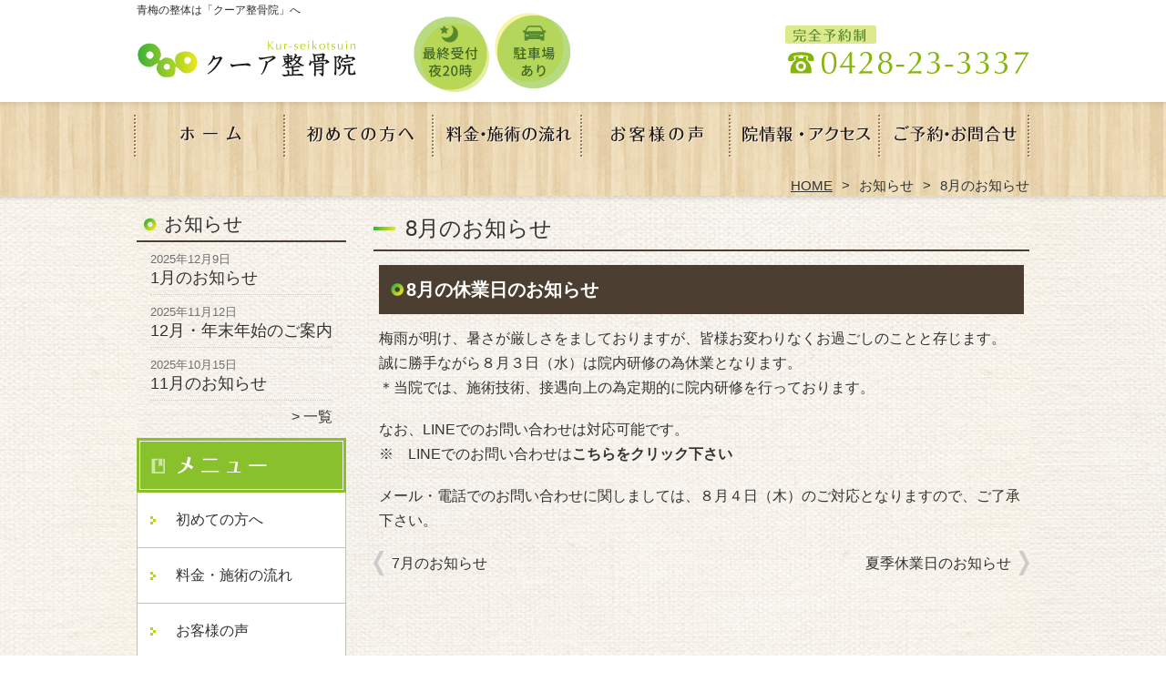

--- FILE ---
content_type: text/html; charset=UTF-8
request_url: https://kur-seikotsuin.com/information/8%E6%9C%88%E3%81%AE%E3%81%8A%E7%9F%A5%E3%82%89%E3%81%9B-4
body_size: 9524
content:
<!DOCTYPE HTML>
<html dir="ltr" lang="ja">
<head>
<meta http-equiv="Content-Type" content="text/html; charset=UTF-8">
<title>8月のお知らせ | 青梅の整体は「クーア整骨院」へ</title>
<link rel="stylesheet" type="text/css" media="all" href="https://kur-seikotsuin.com/wp-content/themes/tmp2_pc/style.css" />
<!--[if lt IE 9]>
  <meta http-equiv="Imagetoolbar" content="no" />
  <script src="//html5shiv.googlecode.com/svn/trunk/html5.js"></script>
<![endif]-->
<script type="text/javascript" src="//ajax.googleapis.com/ajax/libs/jquery/1.8.1/jquery.min.js"></script>
<script type="text/javascript" src="https://kur-seikotsuin.com/wp-content/themes/tmp2_pc/js/scrolltop.js"></script>
<script type="text/javascript" src="https://kur-seikotsuin.com/wp-content/themes/tmp2_pc/js/scrollsub.js"></script>
<script type="text/javascript" src="https://kur-seikotsuin.com/wp-content/themes/tmp2_pc/js/font-resize.js"></script>
<script type="text/javascript" src="https://kur-seikotsuin.com/wp-content/themes/tmp2_pc/js/form_autosave.js"></script>

<!-- All in One SEO Pack 2.2.7.2 by Michael Torbert of Semper Fi Web Design[122,144] -->
<meta name="description" itemprop="description" content="8月の休業日のお知らせ梅雨が明け、暑さが厳しさをましておりますが、皆様お変わりなくお過ごしのことと存じます。誠に勝手ながら８月３日（水）は院内研修の為休業となります。＊当院では、施術技術、接遇向上の為定期的に院内研修を行っております。なお、LINEでのお問い合わせは対応可能です。※　LINEでのお問い合わせはこちらをク" />

<link rel="canonical" href="https://kur-seikotsuin.com/information/8%e6%9c%88%e3%81%ae%e3%81%8a%e7%9f%a5%e3%82%89%e3%81%9b-4" />
<!-- /all in one seo pack -->
		<script type="text/javascript">
			window._wpemojiSettings = {"baseUrl":"https:\/\/s.w.org\/images\/core\/emoji\/72x72\/","ext":".png","source":{"concatemoji":"https:\/\/kur-seikotsuin.com\/wp-includes\/js\/wp-emoji-release.min.js?ver=4.3"}};
			!function(a,b,c){function d(a){var c=b.createElement("canvas"),d=c.getContext&&c.getContext("2d");return d&&d.fillText?(d.textBaseline="top",d.font="600 32px Arial","flag"===a?(d.fillText(String.fromCharCode(55356,56812,55356,56807),0,0),c.toDataURL().length>3e3):(d.fillText(String.fromCharCode(55357,56835),0,0),0!==d.getImageData(16,16,1,1).data[0])):!1}function e(a){var c=b.createElement("script");c.src=a,c.type="text/javascript",b.getElementsByTagName("head")[0].appendChild(c)}var f,g;c.supports={simple:d("simple"),flag:d("flag")},c.DOMReady=!1,c.readyCallback=function(){c.DOMReady=!0},c.supports.simple&&c.supports.flag||(g=function(){c.readyCallback()},b.addEventListener?(b.addEventListener("DOMContentLoaded",g,!1),a.addEventListener("load",g,!1)):(a.attachEvent("onload",g),b.attachEvent("onreadystatechange",function(){"complete"===b.readyState&&c.readyCallback()})),f=c.source||{},f.concatemoji?e(f.concatemoji):f.wpemoji&&f.twemoji&&(e(f.twemoji),e(f.wpemoji)))}(window,document,window._wpemojiSettings);
		</script>
		<style type="text/css">
img.wp-smiley,
img.emoji {
	display: inline !important;
	border: none !important;
	box-shadow: none !important;
	height: 1em !important;
	width: 1em !important;
	margin: 0 .07em !important;
	vertical-align: -0.1em !important;
	background: none !important;
	padding: 0 !important;
}
</style>
<link rel='stylesheet' id='contact-form-7-css'  href='https://kur-seikotsuin.com/wp-content/plugins/contact-form-7/includes/css/styles.css?ver=4.3' type='text/css' media='all' />
<link rel='stylesheet' id='jquery.lightbox.min.css-css'  href='https://kur-seikotsuin.com/wp-content/plugins/wp-jquery-lightbox/styles/lightbox.min.css?ver=1.4.6' type='text/css' media='all' />
<script type='text/javascript' src='https://kur-seikotsuin.com/wp-includes/js/jquery/jquery.js?ver=1.11.3'></script>
<script type='text/javascript' src='https://kur-seikotsuin.com/wp-includes/js/jquery/jquery-migrate.min.js?ver=1.2.1'></script>
<link rel="EditURI" type="application/rsd+xml" title="RSD" href="https://kur-seikotsuin.com/xmlrpc.php?rsd" />
<link rel="wlwmanifest" type="application/wlwmanifest+xml" href="https://kur-seikotsuin.com/wp-includes/wlwmanifest.xml" /> 
<link rel='prev' title='7月のお知らせ' href='https://kur-seikotsuin.com/information/7%e6%9c%88%e3%81%ae%e3%81%8a%e7%9f%a5%e3%82%89%e3%81%9b-2' />
<link rel='next' title='夏季休業日のお知らせ' href='https://kur-seikotsuin.com/information/%e5%a4%8f%e5%ad%a3%e4%bc%91%e6%a5%ad%e6%97%a5%e3%81%ae%e3%81%8a%e7%9f%a5%e3%82%89%e3%81%9b' />
<meta name="generator" content="WordPress 4.3" />
<link rel='shortlink' href='https://kur-seikotsuin.com/?p=2798' />
	<style type="text/css">.recentcomments a{display:inline !important;padding:0 !important;margin:0 !important;}</style>
<script>
  (function(i,s,o,g,r,a,m){i['GoogleAnalyticsObject']=r;i[r]=i[r]||function(){
  (i[r].q=i[r].q||[]).push(arguments)},i[r].l=1*new Date();a=s.createElement(o),
  m=s.getElementsByTagName(o)[0];a.async=1;a.src=g;m.parentNode.insertBefore(a,m)
  })(window,document,'script','https://www.google-analytics.com/analytics.js','ga');

  ga('create', 'UA-102098846-29', 'auto');
  ga('send', 'pageview');

</script>

<!-- Google Tag Manager -->
<script>(function(w,d,s,l,i){w[l]=w[l]||[];w[l].push({'gtm.start':
new Date().getTime(),event:'gtm.js'});var f=d.getElementsByTagName(s)[0],
j=d.createElement(s),dl=l!='dataLayer'?'&l='+l:'';j.async=true;j.src=
'https://www.googletagmanager.com/gtm.js?id='+i+dl;f.parentNode.insertBefore(j,f);
})(window,document,'script','dataLayer','GTM-KHNLXJK');</script>
<!-- End Google Tag Manager -->

<!-- Google Tag Manager -->
<script>(function(w,d,s,l,i){w[l]=w[l]||[];w[l].push({'gtm.start':
new Date().getTime(),event:'gtm.js'});var f=d.getElementsByTagName(s)[0],
j=d.createElement(s),dl=l!='dataLayer'?'&l='+l:'';j.async=true;j.src=
'https://www.googletagmanager.com/gtm.js?id='+i+dl;f.parentNode.insertBefore(j,f);
})(window,document,'script','dataLayer','GTM-KKSBCVR');</script>
<!-- End Google Tag Manager -->

<!--お客様依頼分 Google Tag Manager -->
<script>(function(w,d,s,l,i){w[l]=w[l]||[];w[l].push({'gtm.start':
new Date().getTime(),event:'gtm.js'});var f=d.getElementsByTagName(s)[0],
j=d.createElement(s),dl=l!='dataLayer'?'&l='+l:'';j.async=true;j.src=
'https://www.googletagmanager.com/gtm.js?id='+i+dl;f.parentNode.insertBefore(j,f);
})(window,document,'script','dataLayer','GTM-WRMHGBC2');</script>
<!-- End Google Tag Manager -->

<!--お客様依頼分 Google Tag Manager -->
<script>(function(w,d,s,l,i){w[l]=w[l]||[];w[l].push({'gtm.start':
new Date().getTime(),event:'gtm.js'});var f=d.getElementsByTagName(s)[0],
j=d.createElement(s),dl=l!='dataLayer'?'&l='+l:'';j.async=true;j.src=
'https://www.googletagmanager.com/gtm.js?id='+i+dl;f.parentNode.insertBefore(j,f);
})(window,document,'script','dataLayer','GTM-5C8T5LXL');</script>
<!-- End Google Tag Manager -->

</head>
<body class="single single-post postid-2798 single-format-standard">

<!-- Google Tag Manager (noscript) -->
<noscript><iframe src="https://www.googletagmanager.com/ns.html?id=GTM-KHNLXJK"
height="0" width="0" style="display:none;visibility:hidden"></iframe></noscript>
<!-- End Google Tag Manager (noscript) -->

<!-- Google Tag Manager (noscript) -->
<noscript><iframe src="https://www.googletagmanager.com/ns.html?id=GTM-KKSBCVR"
height="0" width="0" style="display:none;visibility:hidden"></iframe></noscript>
<!-- End Google Tag Manager (noscript) -->

<!--お客様依頼分 Google Tag Manager (noscript) -->
<noscript><iframe src="https://www.googletagmanager.com/ns.html?id=GTM-WRMHGBC2"
height="0" width="0" style="display:none;visibility:hidden"></iframe></noscript>
<!-- End Google Tag Manager (noscript) -->

<!--お客様依頼分  Google Tag Manager (noscript) -->
<noscript><iframe src="https://www.googletagmanager.com/ns.html?id=GTM-5C8T5LXL"
height="0" width="0" style="display:none;visibility:hidden"></iframe></noscript>
<!-- End Google Tag Manager (noscript) -->

<style type="text/css">
<!--
div[class*="slide-up"],
div[class*="slide-down"] {
  display: none;
}
div[class*="data"] {
  padding: 5px 0;
}
-->
</style>
<div id="wrap2">
  <section id="description">
    <div><span style="">青梅の整体は「クーア整骨院」へ</span></div>
  </section><!-- #description end -->
  <div id="container">
    <header id="header">
      <div id="site-id">
        <a href="https://kur-seikotsuin.com/"><img src="https://kur-seikotsuin.com/wp-content/themes/tmp2_pc/images/hd-logo.png" alt="青梅の整体は「クーア整骨院」へ ロゴ" /></a>
      </div><!-- #site-id end -->
      <div id="toptel"><img src="https://kur-seikotsuin.com/wp-content/themes/tmp2_pc/images/hd-tel.png" alt="青梅の整体は「クーア整骨院」へ お問い合わせ" /></div>
<nav id="global-nav" class="menu-global-container"><ul id="menu-global" class="menu"><li id="menu-item-541" class="menu1 menu-item menu-item-type-custom menu-item-object-custom menu-item-home menu-item-541"><a href="https://kur-seikotsuin.com/">ホーム</a></li>
<li id="menu-item-542" class="menu2 menu-item menu-item-type-post_type menu-item-object-page menu-item-542"><a href="https://kur-seikotsuin.com/first">初めての方へ</a></li>
<li id="menu-item-543" class="menu3 menu-item menu-item-type-post_type menu-item-object-page menu-item-543"><a href="https://kur-seikotsuin.com/price">料金・施術の流れ</a></li>
<li id="menu-item-544" class="menu4 menu-item menu-item-type-post_type menu-item-object-page menu-item-544"><a href="https://kur-seikotsuin.com/voice">お客様の声</a></li>
<li id="menu-item-545" class="menu5 menu-item menu-item-type-post_type menu-item-object-page menu-item-545"><a href="https://kur-seikotsuin.com/access">院情報・アクセス</a></li>
<li id="menu-item-546" class="menu6 menu-item menu-item-type-post_type menu-item-object-page menu-item-546"><a href="https://kur-seikotsuin.com/contact">ご予約・お問合せ</a></li>
</ul></nav>    </header><!-- #header end -->
    <section id="contents-body">
<nav id="bread-crumb" class="bread_crumb">
	<ul>
		<li class="level-1 top"><a href="https://kur-seikotsuin.com/">HOME</a></li>
		<li class="level-2 sub"><a href="https://kur-seikotsuin.com/information">お知らせ</a></li>
		<li class="level-3 sub tail current">8月のお知らせ</li>
	</ul>
</nav>
      <section id="sidebar">
    <section id="rp"><h2>お知らせ</h2><div id="rpm"><div class="column-group head"><article class="column-article"><time class="entry-date" datetime="2025-12-09">2025年12月9日</time><div class="update-title"><a href="https://kur-seikotsuin.com/information/1%e6%9c%88%e3%81%ae%e3%81%8a%e7%9f%a5%e3%82%89%e3%81%9b-4" title="1月のお知らせ">1月のお知らせ</a></div></article></div><div class="column-group"><article class="column-article"><time class="entry-date" datetime="2025-11-12">2025年11月12日</time><div class="update-title"><a href="https://kur-seikotsuin.com/information/12%e6%9c%88%e3%83%bb%e5%b9%b4%e6%9c%ab%e5%b9%b4%e5%a7%8b%e3%81%ae%e3%81%8a%e7%9f%a5%e3%82%89%e3%81%9b" title="12月・年末年始のご案内">12月・年末年始のご案内</a></div></article></div><div class="column-group"><article class="column-article"><time class="entry-date" datetime="2025-10-15">2025年10月15日</time><div class="update-title"><a href="https://kur-seikotsuin.com/information/11%e6%9c%88%e3%81%ae%e3%81%8a%e7%9f%a5%e3%82%89%e3%81%9b-6" title="11月のお知らせ">11月のお知らせ</a></div></article></div></div><span class="link-text archive-link"><a href="https://kur-seikotsuin.com/information">一覧</a></span></section>  <!--<div id="sideb"><a href="/お客様の声"><img src="https://kur-seikotsuin.com/wp-content/themes/tmp2_pc/images/side-bnr1.png" alt="お客様の声"></a></div>-->
    <h2 id="sideb"><img src="https://kur-seikotsuin.com/wp-content/themes/tmp2_pc/images/menu.png" alt="青梅の整体は「クーア整骨院」へ メニュー・料金"></h2>
        <div id="nav_menu-2" class="widget-container widget_nav_menu sidemenu1"><div class="menu-side-container"><ul id="menu-side" class="menu"><li id="menu-item-558" class="menu-item menu-item-type-post_type menu-item-object-page menu-item-558"><a href="https://kur-seikotsuin.com/first">初めての方へ</a></li>
<li id="menu-item-559" class="menu-item menu-item-type-post_type menu-item-object-page menu-item-559"><a href="https://kur-seikotsuin.com/price">料金・施術の流れ</a></li>
<li id="menu-item-560" class="menu-item menu-item-type-post_type menu-item-object-page menu-item-560"><a href="https://kur-seikotsuin.com/voice">お客様の声</a></li>
<li id="menu-item-561" class="menu-item menu-item-type-post_type menu-item-object-page menu-item-561"><a href="https://kur-seikotsuin.com/suisen1">医療関係者・アスリート・専門家からの推薦状</a></li>
<li id="menu-item-562" class="menu-item menu-item-type-post_type menu-item-object-page menu-item-562"><a href="https://kur-seikotsuin.com/suisen2">プロの施術家からの推薦状</a></li>
<li id="menu-item-563" class="menu-item menu-item-type-post_type menu-item-object-page menu-item-563"><a href="https://kur-seikotsuin.com/access">院情報・アクセス</a></li>
<li id="menu-item-564" class="menu-item menu-item-type-post_type menu-item-object-page menu-item-564"><a href="https://kur-seikotsuin.com/staff">スタッフ紹介</a></li>
<li id="menu-item-565" class="menu-item menu-item-type-post_type menu-item-object-page menu-item-565"><a href="https://kur-seikotsuin.com/faq">よくある質問</a></li>
<li id="menu-item-2127" class="menu-item menu-item-type-post_type menu-item-object-page menu-item-2127"><a href="https://kur-seikotsuin.com/corona">コロナウィルス感染予防対策について</a></li>
<li id="menu-item-566" class="menu-item menu-item-type-post_type menu-item-object-page menu-item-566"><a href="https://kur-seikotsuin.com/contact">ご予約・お問合せ</a></li>
<li id="menu-item-567" class="menu-item menu-item-type-post_type menu-item-object-page menu-item-567"><a href="https://kur-seikotsuin.com/blog">ブログ</a></li>
</ul></div></div>  <h2 id="sideb"><img src="https://kur-seikotsuin.com/wp-content/themes/tmp2_pc/images/menu2.png" alt="青梅の整体は「クーア整骨院」へ メニュー"></h2>
<div id="nav_menu-4" class="widget-container widget_nav_menu sidemenu2"><div class="menu-side2-container"><ul id="menu-side2" class="menu"><li id="menu-item-1504" class="menu-item menu-item-type-taxonomy menu-item-object-category menu-item-1504"><a href="https://kur-seikotsuin.com/youtsu">腰痛</a></li>
<li id="menu-item-1510" class="menu-item menu-item-type-taxonomy menu-item-object-category menu-item-1510"><a href="https://kur-seikotsuin.com/katakori">肩こり</a></li>
<li id="menu-item-1517" class="menu-item menu-item-type-taxonomy menu-item-object-category menu-item-1517"><a href="https://kur-seikotsuin.com/zutsuu">頭痛</a></li>
<li id="menu-item-2676" class="menu-item menu-item-type-taxonomy menu-item-object-category menu-item-2676"><a href="https://kur-seikotsuin.com/straight-neck">ストレートネック</a></li>
<li id="menu-item-1506" class="menu-item menu-item-type-taxonomy menu-item-object-category menu-item-1506"><a href="https://kur-seikotsuin.com/katanoitami">肩の痛み</a></li>
<li id="menu-item-1633" class="menu-item menu-item-type-taxonomy menu-item-object-category menu-item-1633"><a href="https://kur-seikotsuin.com/40-50kata">四十肩・五十肩</a></li>
<li id="menu-item-1508" class="menu-item menu-item-type-taxonomy menu-item-object-category menu-item-1508"><a href="https://kur-seikotsuin.com/nekoze">猫背・姿勢矯正</a></li>
<li id="menu-item-1509" class="menu-item menu-item-type-taxonomy menu-item-object-category menu-item-1509"><a href="https://kur-seikotsuin.com/kotsuban">骨盤矯正・産後骨盤矯正</a></li>
<li id="menu-item-1511" class="menu-item menu-item-type-taxonomy menu-item-object-category menu-item-1511"><a href="https://kur-seikotsuin.com/zakotsushinkei">坐骨神経痛</a></li>
<li id="menu-item-1512" class="menu-item menu-item-type-taxonomy menu-item-object-category menu-item-1512"><a href="https://kur-seikotsuin.com/gikkuri">ぎっくり腰</a></li>
<li id="menu-item-1513" class="menu-item menu-item-type-taxonomy menu-item-object-category menu-item-1513"><a href="https://kur-seikotsuin.com/hernia">ヘルニア</a></li>
<li id="menu-item-1514" class="menu-item menu-item-type-taxonomy menu-item-object-category menu-item-1514"><a href="https://kur-seikotsuin.com/sekichukan">脊柱管狭窄症</a></li>
<li id="menu-item-1515" class="menu-item menu-item-type-taxonomy menu-item-object-category menu-item-1515"><a href="https://kur-seikotsuin.com/suberi">すべり症</a></li>
<li id="menu-item-2677" class="menu-item menu-item-type-taxonomy menu-item-object-category menu-item-2677"><a href="https://kur-seikotsuin.com/kokansetsu">変形性股関節症（股関節の痛み）</a></li>
<li id="menu-item-1507" class="menu-item menu-item-type-taxonomy menu-item-object-category menu-item-1507"><a href="https://kur-seikotsuin.com/hiza">変形性膝関節症（膝の痛み）</a></li>
<li id="menu-item-1516" class="menu-item menu-item-type-taxonomy menu-item-object-category menu-item-1516"><a href="https://kur-seikotsuin.com/shibire">手足のしびれ</a></li>
<li id="menu-item-1542" class="menu-item menu-item-type-taxonomy menu-item-object-category menu-item-1542"><a href="https://kur-seikotsuin.com/jiritsu">自律神経失調症（不眠症）</a></li>
<li id="menu-item-581" class="menu-item menu-item-type-post_type menu-item-object-page menu-item-581"><a href="https://kur-seikotsuin.com/other">その他</a></li>
</ul></div></div><h2 id="sideb"><img src="https://kur-seikotsuin.com/wp-content/themes/tmp2_pc/images/menu3.png" alt="お役立ち情報"></h2>
<div id="nav_menu-5" class="widget-container widget_nav_menu sidemenu3"><div class="menu-side3%ef%bc%88%e3%81%8a%e5%bd%b9%e7%ab%8b%e3%81%a1%e6%83%85%e5%a0%b1%ef%bc%89-container"><ul id="menu-side3%ef%bc%88%e3%81%8a%e5%bd%b9%e7%ab%8b%e3%81%a1%e6%83%85%e5%a0%b1%ef%bc%89" class="menu"><li id="menu-item-3958" class="menu-item menu-item-type-post_type menu-item-object-page menu-item-3958"><a href="https://kur-seikotsuin.com/chiropractic-rightl-choose-2">諦めてしまった症状ありますか？ 整体師が解説する正しい整体の選び方</a></li>
<li id="menu-item-3985" class="menu-item menu-item-type-post_type menu-item-object-page menu-item-3985"><a href="https://kur-seikotsuin.com/highly-effective">施術例で見る！青梅市の当整体院はなぜ高い効果が期待できる？</a></li>
<li id="menu-item-4016" class="menu-item menu-item-type-post_type menu-item-object-page menu-item-4016"><a href="https://kur-seikotsuin.com/effects-chiropractic">青梅市の整体師が解説！ 整体で期待できる効果</a></li>
<li id="menu-item-4036" class="menu-item menu-item-type-post_type menu-item-object-page menu-item-4036"><a href="https://kur-seikotsuin.com/back-pain-cause-approach">整体師監修|腰痛・ぎっくり腰の原因と対処法</a></li>
<li id="menu-item-4095" class="menu-item menu-item-type-post_type menu-item-object-page menu-item-4095"><a href="https://kur-seikotsuin.com/chiropractic-rightl-choose">整体師が解説！頭痛の種類と自宅でもできる対処法</a></li>
<li id="menu-item-4118" class="menu-item menu-item-type-post_type menu-item-object-page menu-item-4118"><a href="https://kur-seikotsuin.com/about-spinal-canal-stenosis">脊柱管狭窄症になってしまったら？整体師が付き合い方を解説</a></li>
<li id="menu-item-4121" class="menu-item menu-item-type-post_type menu-item-object-page menu-item-4121"><a href="https://kur-seikotsuin.com/%e6%89%8b%e8%b6%b3%e3%81%ae%e3%81%97%e3%81%b3%e3%82%8c-%e5%8e%9f%e5%9b%a0-%e6%89%8b%e8%b6%b3%e3%81%ae%e3%81%97%e3%81%b3%e3%82%8c-%e7%97%85%e6%b0%97%ef%bc%88%e7%97%87%e7%8a%b6%ef%bc%89">手足のしびれ 原因  手足のしびれ 病気（症状）</a></li>
<li id="menu-item-4150" class="menu-item menu-item-type-post_type menu-item-object-page menu-item-4150"><a href="https://kur-seikotsuin.com/spinal-stenosis-hernia-difference">脊柱管狭窄症とヘルニアの違いを整体師が解説！！</a></li>
<li id="menu-item-4153" class="menu-item menu-item-type-post_type menu-item-object-page menu-item-4153"><a href="https://kur-seikotsuin.com/which-knee-pain">膝痛は整形外科か整骨院どっちにいけばいい？原因まで詳しく解説</a></li>
<li id="menu-item-4183" class="menu-item menu-item-type-post_type menu-item-object-page menu-item-4183"><a href="https://kur-seikotsuin.com/bending-the-knee-suddenly-hurts">膝を曲げると突然痛いのはなぜ？整体師が年齢別に原因を解説</a></li>
<li id="menu-item-4227" class="menu-item menu-item-type-post_type menu-item-object-page menu-item-4227"><a href="https://kur-seikotsuin.com/knee-pain">膝の痛みは整体でどうにかなるの？整体師が症例と合わせて詳しく解説</a></li>
<li id="menu-item-4237" class="menu-item menu-item-type-post_type menu-item-object-page menu-item-4237"><a href="https://kur-seikotsuin.com/knee-osteoarthritis-chiropractic">膝痛は変形性膝関節症の恐れあり？整体師が整体で期待できる効果を解説</a></li>
<li id="menu-item-4238" class="menu-item menu-item-type-post_type menu-item-object-page menu-item-4238"><a href="https://kur-seikotsuin.com/osteoarthritis-of-the-hip-cause">女性は変形性股関節症になりやすい？整体師が原因まで解説</a></li>
<li id="menu-item-4264" class="menu-item menu-item-type-post_type menu-item-object-page menu-item-4264"><a href="https://kur-seikotsuin.com/sciatica-sit-over">座りすぎは危険！？整体師が坐骨神経痛を原因から解説</a></li>
<li id="menu-item-4267" class="menu-item menu-item-type-post_type menu-item-object-page menu-item-4267"><a href="https://kur-seikotsuin.com/sciatica-obesity">肥満の人は坐骨神経痛になりやすい？整体師が徹底解説</a></li>
<li id="menu-item-4325" class="menu-item menu-item-type-post_type menu-item-object-page menu-item-4325"><a href="https://kur-seikotsuin.com/arche-back-sciatica">反り腰の人は要注意！整体師が坐骨神経痛の原因を解説</a></li>
<li id="menu-item-4330" class="menu-item menu-item-type-post_type menu-item-object-page menu-item-4330"><a href="https://kur-seikotsuin.com/sciatica-warm">坐骨神経痛は温めた方がよいの？整体師が予防法を解説</a></li>
<li id="menu-item-4333" class="menu-item menu-item-type-post_type menu-item-object-page menu-item-4333"><a href="https://kur-seikotsuin.com/hip-joint-pain-cleft-only">左（右）だけ股関節が痛いのは何が起きてるの？整体師が主な症状を解説</a></li>
<li id="menu-item-4336" class="menu-item menu-item-type-post_type menu-item-object-page menu-item-4336"><a href="https://kur-seikotsuin.com/hip-joint-pain-causes">【症例あり】股関節が痛む原因を現役整体師が徹底解説</a></li>
<li id="menu-item-4401" class="menu-item menu-item-type-post_type menu-item-object-page menu-item-4401"><a href="https://kur-seikotsuin.com/hip-joint-pain-walking">歩くと股関節が痛いのはなぜ？整体師が徹底解説</a></li>
<li id="menu-item-4402" class="menu-item menu-item-type-post_type menu-item-object-page menu-item-4402"><a href="https://kur-seikotsuin.com/hip-joint-pain-urine-leak">股関節痛は尿漏れを引き起こす？整体師が原因を解説</a></li>
<li id="menu-item-4505" class="menu-item menu-item-type-post_type menu-item-object-page menu-item-4505"><a href="https://kur-seikotsuin.com/spondylolisthesis-check">【整体師監修】今すぐできる「すべり症」のセルフチェック</a></li>
<li id="menu-item-4506" class="menu-item menu-item-type-post_type menu-item-object-page menu-item-4506"><a href="https://kur-seikotsuin.com/spondylolisthesis-treatment">【症例あり】すべり症は整体で良くなるの？整体師が症例と合わせて解説</a></li>
<li id="menu-item-4507" class="menu-item menu-item-type-post_type menu-item-object-page menu-item-4507"><a href="https://kur-seikotsuin.com/about-spondylolisthesis">【症例あり】整体師がすべり症の特徴を徹底解説</a></li>
<li id="menu-item-4508" class="menu-item menu-item-type-post_type menu-item-object-page menu-item-4508"><a href="https://kur-seikotsuin.com/spondylolisthesis-do-not">現役整体師が警鐘を鳴らすすべり症でやってはいけないことを解説</a></li>
<li id="menu-item-4711" class="menu-item menu-item-type-post_type menu-item-object-page menu-item-4711"><a href="https://kur-seikotsuin.com/%e6%95%b4%e4%bd%93%e9%81%b8%e3%81%b3%e3%81%ae%e4%b8%8d%e5%ae%89%e3%82%92%e8%a7%a3%e6%b6%88%ef%bc%81%e5%b0%82%e9%96%80%e6%83%85%e5%a0%b1%e3%83%a1%e3%83%87%e3%82%a3%e3%82%a2%e3%80%8c%e6%95%b4%e4%bd%93">整体選びの不安を解消！専門情報メディア「整体ステーション」を開設しました</a></li>
</ul></div></div>        <div id="blog-category">
          <h2><a title="ブログ" href="/blog"><img src="https://kur-seikotsuin.com/wp-content/themes/tmp2_pc/images/menu-blog.png" alt="青梅の整体は「クーア整骨院」へ メニュー3"></a></h2>
          <ul>
          </ul>
          <a title="ブログ" class="all" href="/blog">全てのブログ記事を見る＞</a>
        </div>
<div id="sideb"><a href="https://akishima.kur-seikotsuin.com/" target="_blank"><img src="https://kur-seikotsuin.com/wp-content/themes/tmp2_pc/images/side-btn-02.png" alt="昭島クーア整骨院はこちら" width="230" height="45" /></a></div>
<div id="sideb"><a href="https://higashimurayama.kur-seikotsuin.com/" target="_blank"><img src="https://kur-seikotsuin.com/wp-content/themes/tmp2_pc/images/side-btn-03.png" alt="東村山クーア整体院はこちら" width="230" height="45" /></a></div>
<div id="sideb"><a href="https://fuchu.kur-seikotsuin.com/" target="_blank"><img src="/wp-content/themes/tmp2_pc/images/side-btn-04.png" alt="府中クーア整体院様 " width="230" height="45" /></a></div>
          <div id="sidead">

  <ul>
    <li>クーア整骨院（クーア整体院）</li>
    <li>東京都青梅市野上町4-8-41</li>
    <li>JR青梅線「河辺」駅北口より徒歩8分</li>
    <li>TEL: 0428-23-3337</li>
    <li>営業時間:<br>月火木金 9:00～12:30 / 15:00～20:00<br>水土 9:00～12:30</li>
    <li>定休日: 水曜午後、土曜午後、日・祝</li>
    <li>駐車場: 無料駐車場5台</li>
  </ul>
 </div>
 <aside>
<div id="sidetw">
<a href="https://twitter.com/share" class="twitter-share-button" data-url="https://kur-seikotsuin.com/" data-lang="ja">ツイート</a>
<script>!function(d,s,id){var js,fjs=d.getElementsByTagName(s)[0],p=/^http:/.test(d.location)?'http':'https';if(!d.getElementById(id)){js=d.createElement(s);js.id=id;js.src=p+'://platform.twitter.com/widgets.js';fjs.parentNode.insertBefore(js,fjs);}}(document, 'script', 'twitter-wjs');</script>
</div>
<div id="sidefb">
<iframe src="//www.facebook.com/v2.0/plugins/like.php?href=https%3A%2F%2Fkur-seikotsuin.com%2F&amp;width&amp;layout=button_count&amp;action=like&amp;show_faces=true&amp;share=false&amp;height=21" scrolling="no" frameborder="0" style="border:none; overflow:hidden; height:21px;" allowTransparency="true"></iframe>
</div>
</aside>
      </section><!-- #sidebar end  -->      <section id="contentspage">
        <article>
          <header class="page-header">
            <h1 class="page-title">8月のお知らせ</h1>
          </header>
          <section class="entry-content">
            <h2 class="bgh2">8月の休業日のお知らせ</h2>
<p>梅雨が明け、暑さが厳しさをましておりますが、皆様お変わりなくお過ごしのことと存じます。<br />誠に勝手ながら８月３日（水）は院内研修の為休業となります。<br />＊当院では、施術技術、接遇向上の為定期的に院内研修を行っております。</p>
<p>なお、LINEでのお問い合わせは対応可能です。<br />※　LINEでのお問い合わせは<strong><a href="https://kur-seikotsuin.com/contact">こちらをクリック下さい</a></strong></p>
<p>メール・電話でのお問い合わせに関しましては、８月４日（木）のご対応となりますので、ご了承下さい。</p>
          </section>
        </article>
        <nav class="adjacent_post_links">
          <ul>
            <li class="previous"><a href="https://kur-seikotsuin.com/information/7%e6%9c%88%e3%81%ae%e3%81%8a%e7%9f%a5%e3%82%89%e3%81%9b-2" rel="prev">7月のお知らせ</a></li> 
            <li class="next"><a href="https://kur-seikotsuin.com/information/%e5%a4%8f%e5%ad%a3%e4%bc%91%e6%a5%ad%e6%97%a5%e3%81%ae%e3%81%8a%e7%9f%a5%e3%82%89%e3%81%9b" rel="next">夏季休業日のお知らせ</a></li> 
          </ul>
        </nav>
      </section><!-- #contents end -->
    </section><!-- #contents-body end -->
  </div><!-- #container end -->
  <div id="footer-container">
    <div id="fl">
      <div id="fl2"><div id="site-id2"><a href="https://kur-seikotsuin.com/"><img src="https://kur-seikotsuin.com/wp-content/themes/tmp2_pc/images/ft-logo.png" alt="青梅の整体は「クーア整骨院」へ ロゴ" /></a></div><!-- #site-id end --></div>
      <div id="fl2-1">
        		<ul>
  <li>クーア整骨院（クーア整体院）</li>
  <li>東京都青梅市野上町4-8-41</li>
  <li>JR青梅線「河辺」駅北口より徒歩8分</li>
  <li>TEL: 0428-23-3337</li>
  <li>月火木金 9:00～20:00　水土 9:00～12:30　水曜午後、土曜午後、日・祝定休</li>
		</ul>
      </div>
    </div>
    <aside id="nav_menu-3" class="widget-container widget_nav_menu"><div class="menu-footer-container"><ul id="menu-footer" class="menu"><li id="menu-item-551" class="menu-item menu-item-type-custom menu-item-object-custom menu-item-home menu-item-551"><a href="https://kur-seikotsuin.com/">ホーム</a></li>
<li id="menu-item-552" class="menu-item menu-item-type-post_type menu-item-object-page menu-item-552"><a href="https://kur-seikotsuin.com/first">初めての方へ</a></li>
<li id="menu-item-553" class="menu-item menu-item-type-post_type menu-item-object-page menu-item-553"><a href="https://kur-seikotsuin.com/price">料金・施術の流れ</a></li>
<li id="menu-item-554" class="menu-item menu-item-type-post_type menu-item-object-page menu-item-554"><a href="https://kur-seikotsuin.com/voice">お客様の声</a></li>
<li id="menu-item-555" class="menu-item menu-item-type-post_type menu-item-object-page menu-item-555"><a href="https://kur-seikotsuin.com/access">院情報・アクセス</a></li>
<li id="menu-item-556" class="menu-item menu-item-type-post_type menu-item-object-page menu-item-556"><a href="https://kur-seikotsuin.com/contact">ご予約・お問合せ</a></li>
<li id="menu-item-557" class="menu-item menu-item-type-post_type menu-item-object-page menu-item-557"><a href="https://kur-seikotsuin.com/%e3%82%b5%e3%82%a4%e3%83%88%e3%83%9e%e3%83%83%e3%83%97">サイトマップ</a></li>
</ul></div></aside>    <footer id="footer">
      <p id="copyright"><small>Copyright &copy; 2026 <a href="https://kur-seikotsuin.com/">青梅の整体は「クーア整骨院」へ</a> All rights reserved.</small></p>
    </footer><!-- #footer end -->
  </div><!-- #footer-container end -->
</div><!-- #wrap end -->
<div id="page-top"><a href="#"><img src="https://kur-seikotsuin.com/wp-content/themes/tmp2_pc/images/page-top.png" width="75px" height="auto" alt="青梅の整体は「クーア整骨院」へ PAGETOP" /></a></div>
<script type='text/javascript' src='https://kur-seikotsuin.com/wp-content/plugins/contact-form-7/includes/js/jquery.form.min.js?ver=3.51.0-2014.06.20'></script>
<script type='text/javascript'>
/* <![CDATA[ */
var _wpcf7 = {"loaderUrl":"https:\/\/kur-seikotsuin.com\/wp-content\/plugins\/contact-form-7\/images\/ajax-loader.gif","sending":"\u9001\u4fe1\u4e2d ..."};
/* ]]> */
</script>
<script type='text/javascript' src='https://kur-seikotsuin.com/wp-content/plugins/contact-form-7/includes/js/scripts.js?ver=4.3'></script>
<script type='text/javascript' src='https://kur-seikotsuin.com/wp-content/plugins/lazy-load/js/jquery.sonar.min.js?ver=0.6'></script>
<script type='text/javascript' src='https://kur-seikotsuin.com/wp-content/plugins/lazy-load/js/lazy-load.js?ver=0.6'></script>
<script type='text/javascript' src='https://kur-seikotsuin.com/wp-content/plugins/wp-jquery-lightbox/jquery.touchwipe.min.js?ver=1.4.6'></script>
<script type='text/javascript'>
/* <![CDATA[ */
var JQLBSettings = {"showTitle":"1","showCaption":"1","showNumbers":"1","fitToScreen":"1","resizeSpeed":"400","showDownload":"0","navbarOnTop":"0","marginSize":"0","slideshowSpeed":"4000","prevLinkTitle":"\u524d\u306e\u753b\u50cf","nextLinkTitle":"\u6b21\u306e\u753b\u50cf","closeTitle":"\u30ae\u30e3\u30e9\u30ea\u30fc\u3092\u9589\u3058\u308b","image":"\u753b\u50cf ","of":"\u306e","download":"\u30c0\u30a6\u30f3\u30ed\u30fc\u30c9","pause":"(pause slideshow)","play":"(play slideshow)"};
/* ]]> */
</script>
<script type='text/javascript' src='https://kur-seikotsuin.com/wp-content/plugins/wp-jquery-lightbox/jquery.lightbox.min.js?ver=1.4.6'></script>

<!-- Ptエンジン解析タグ開始 -->
<script type="text/javascript">
        window._pt_lt = new Date().getTime();
        window._pt_sp_2 = [];
        _pt_sp_2.push('setAccount,47c708d7');
        var _protocol = (("https:" == document.location.protocol) ? " https://" : " http://");
        (function() {
            var atag = document.createElement('script'); atag.type = 'text/javascript'; atag.async = true;
            atag.src = _protocol + 'js.ptengine.jp/pta.js';
            var s = document.getElementsByTagName('script')[0];
            s.parentNode.insertBefore(atag, s);
        })();
</script>
<!-- Ptエンジン解析タグ終了 -->            

</body>
</html>

--- FILE ---
content_type: text/plain
request_url: https://www.google-analytics.com/j/collect?v=1&_v=j102&a=1962399806&t=pageview&_s=1&dl=https%3A%2F%2Fkur-seikotsuin.com%2Finformation%2F8%25E6%259C%2588%25E3%2581%25AE%25E3%2581%258A%25E7%259F%25A5%25E3%2582%2589%25E3%2581%259B-4&ul=en-us%40posix&dt=8%E6%9C%88%E3%81%AE%E3%81%8A%E7%9F%A5%E3%82%89%E3%81%9B%20%7C%20%E9%9D%92%E6%A2%85%E3%81%AE%E6%95%B4%E4%BD%93%E3%81%AF%E3%80%8C%E3%82%AF%E3%83%BC%E3%82%A2%E6%95%B4%E9%AA%A8%E9%99%A2%E3%80%8D%E3%81%B8&sr=1280x720&vp=1280x720&_u=IEBAAEABAAAAACAAI~&jid=1054581798&gjid=476620460&cid=973766328.1768905815&tid=UA-102098846-29&_gid=1366759818.1768905815&_r=1&_slc=1&z=542375486
body_size: -451
content:
2,cG-FC17G2T19D